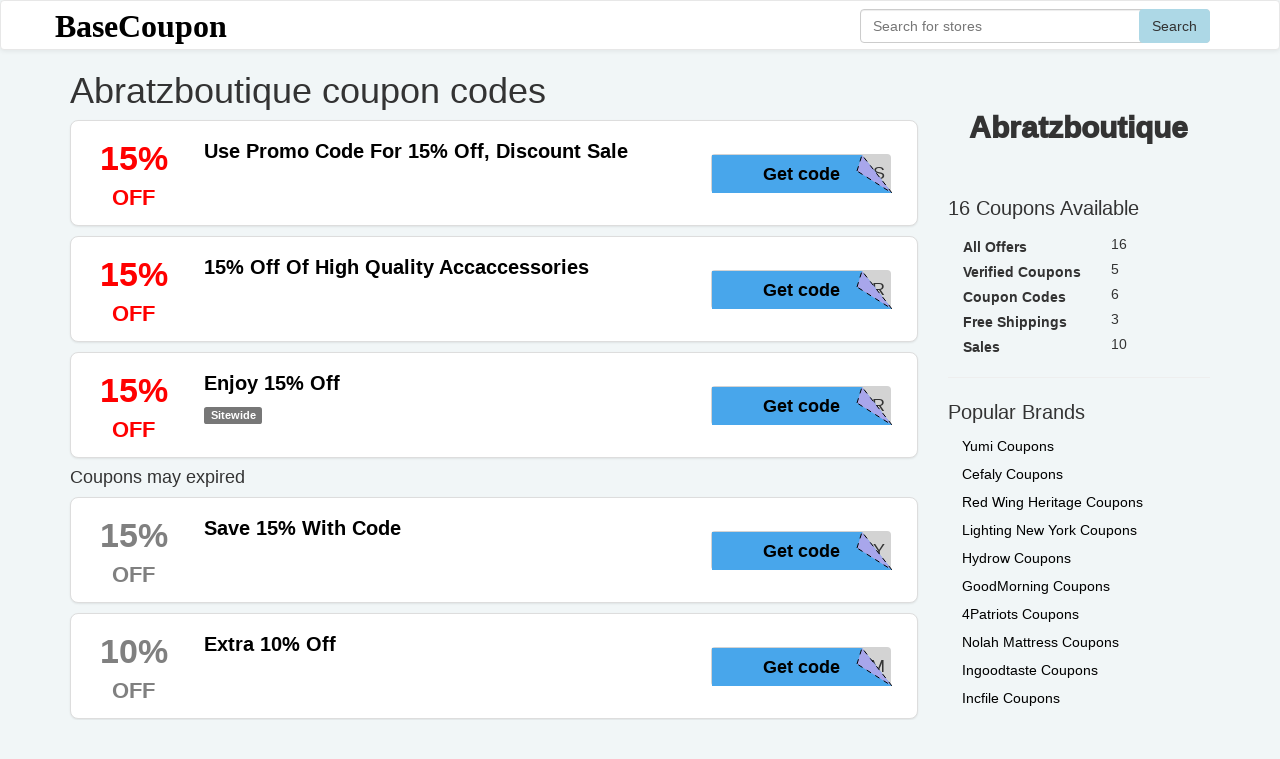

--- FILE ---
content_type: text/html; charset=utf-8
request_url: https://www.basecoupon.com/promos/abratzboutique.shop
body_size: 3053
content:
<!DOCTYPE html>
<html lang="en">
<head>
	<meta charset="utf-8">
<title>15% Off Abratzboutique Coupon Codes</title><meta name="description" content="Get latest top coupon codes and promo codes of Abratzboutique for January 2026, shop abratzboutique.shop and save up to 15% now with coupons at BaseCoupon"><meta name="keywords" content="Abratzboutique, abratzboutique.shop, coupon, coupon code, promo, promo code, discount, discount code, free shipping, BaseCoupon"><meta name="twitter:card" content="summary_large_image"><meta name="twitter:title" content="15% Off Abratzboutique Coupon Codes" /><meta name="twitter:description" content="Get latest top coupon codes and promo codes of Abratzboutique for January 2026, shop abratzboutique.shop and save up to 15% now with coupons at BaseCoupon" /><meta property="og:type" content="article" /><meta property="og:title" content="15% Off Abratzboutique Coupon Codes" /><meta property="og:description" content="Get latest top coupon codes and promo codes of Abratzboutique for January 2026, shop abratzboutique.shop and save up to 15% now with coupons at BaseCoupon" /><meta property="og:url" content="https://www.basecoupon.com/promos/abratzboutique.shop" /><meta property="og:site_name" content="BaseCoupon" />
<meta name="viewport" content="width=device-width,initial-scale=1,minimum-scale=1,maximum-scale=1,user-scalable=no" />
<link rel='shortcut icon' href='/favicon.ico' type="image/x-icon" /><link rel="icon" href="/favicon.ico" type="image/x-icon" />
<link rel="stylesheet" href="/Public/static/css/bootstrap-theme.css"/>
<link rel="stylesheet" href="/Public/static/css/bootstrap.min.css"/>
<link rel="stylesheet" href="/Public/static/css/mainstyle.css"/>

</head>

<body>
	<nav class="navbar navbar-default navbar-section" style="background:white;height:50px;" role="navigation">
	<div class="top-nav-container" style="height: inherit;">

		<div class="navbar-header" id="nav-brand">
			<a href="/">BaseCoupon</a>
		</div>
		<div class="collapse navbar-collapse navbar-right" id="nav-search-div">
			<form class="navbar-form navbar-right" role="search" id="nav-search" action="/search/result/" style="position: relative;">
				<div class="form-group" >
					<button class="btn" type="submit">Search</button>
					<input class="form-control" id="nav-search-input" name="q" type="text" placeholder="Search for stores" autocomplete="off"/>
					<div class="searchbox-suggest dropdown-toggle" data-toggle="dropdown" >
						<ul class="dropdown-menu" style="width:inherit;right:auto"></ul>
					</div>
				</div>
			</form>
		</div>
	</div>
</nav>


	<div class="container">
		<div class="row clearfix">
			<div class="col-md-12 column">
				<div class="row clearfix">
					<div class="col-md-9 column center-content">
						<h1>Abratzboutique coupon codes</h1>
						
<div class="coupon-center-list media thumbnail">

						<a href="/view/0108546239" class="coupon-code-jsclick pull-left page-coupon-lefttag" coupon-id="0108546239" rel="nofollow">			<span class="coupon-tag-discount" >15%</span>
			<span class="coupon-tag-suffix" >OFF</span>
			</a>

		<div style="" class="media-body pull-left coupon-info">

							<a href="/view/0108546239" class="coupon-code-jsclick" coupon-id="0108546239" style="width:inherit" rel="nofollow">			<div style="margin-left:10px">
								<h2 class="media-heading title coupon-title">Use Promo Code For 15% Off, Discount Sale</h2>
							</div>
			</a>

			<div class="pull-right page-code-btn">
									<div class="btn coupon-code-btn" >
						<span class="code-suffix">SS</span>
						<a type="button" class="coupon-code-jsclick coupon-btn-code-a" coupon-id="0108546239" href="/view/0108546239" rel="nofollow">
							<span class="code-cover-svg">Get code</span>
						</a>
					</div>			</div>
		</div>
	</div><div class="coupon-center-list media thumbnail">

						<a href="/view/0110165239" class="coupon-code-jsclick pull-left page-coupon-lefttag" coupon-id="0110165239" rel="nofollow">			<span class="coupon-tag-discount" >15%</span>
			<span class="coupon-tag-suffix" >OFF</span>
			</a>

		<div style="" class="media-body pull-left coupon-info">

							<a href="/view/0110165239" class="coupon-code-jsclick" coupon-id="0110165239" style="width:inherit" rel="nofollow">			<div style="margin-left:10px">
								<h2 class="media-heading title coupon-title">15% Off Of High Quality Accaccessories</h2>
							</div>
			</a>

			<div class="pull-right page-code-btn">
									<div class="btn coupon-code-btn" >
						<span class="code-suffix">ER</span>
						<a type="button" class="coupon-code-jsclick coupon-btn-code-a" coupon-id="0110165239" href="/view/0110165239" rel="nofollow">
							<span class="code-cover-svg">Get code</span>
						</a>
					</div>			</div>
		</div>
	</div><div class="coupon-center-list media thumbnail">

						<a href="/view/0110171239" class="coupon-code-jsclick pull-left page-coupon-lefttag" coupon-id="0110171239" rel="nofollow">			<span class="coupon-tag-discount" >15%</span>
			<span class="coupon-tag-suffix" >OFF</span>
			</a>

		<div style="" class="media-body pull-left coupon-info">

							<a href="/view/0110171239" class="coupon-code-jsclick" coupon-id="0110171239" style="width:inherit" rel="nofollow">			<div style="margin-left:10px">
								<h2 class="media-heading title coupon-title">Enjoy 15% Off</h2>
				<span class="label label-default">Sitewide</span>&nbsp;			</div>
			</a>

			<div class="pull-right page-code-btn">
									<div class="btn coupon-code-btn" >
						<span class="code-suffix">ER</span>
						<a type="button" class="coupon-code-jsclick coupon-btn-code-a" coupon-id="0110171239" href="/view/0110171239" rel="nofollow">
							<span class="code-cover-svg">Get code</span>
						</a>
					</div>			</div>
		</div>
	</div>						<h4>Coupons may expired</h4><div class="coupon-center-list media thumbnail">
				<a href="/view/0112093239" class="coupon-code-jsclick pull-left page-coupon-lefttag" coupon-id="0112093239" rel="nofollow">		<span class="coupon-tag-discount coupon-exp" >15%</span>
		<span class="coupon-tag-suffix coupon-exp" >OFF</span>

		</a>

		<div style="" class="media-body pull-left coupon-info">

							<a href="/view/0112093239" class="coupon-code-jsclick" coupon-id="0112093239" style="width:inherit" rel="nofollow">			<div style="margin-left:10px">
								<h2 class="media-heading title coupon-title">Save 15% With Code</h2>
							</div>
			</a>

			<div class="pull-right page-code-btn">
									<div class="btn coupon-code-btn" >
						<span class="code-suffix">AY</span>
						<a type="button" class="coupon-code-jsclick coupon-btn-code-a" coupon-id="0112093239" href="/view/0112093239" rel="nofollow">
							<span class="code-cover-svg">Get code</span>
						</a>
					</div>			</div>
		</div>
	</div><div class="coupon-center-list media thumbnail">
				<a href="/view/0112094239" class="coupon-code-jsclick pull-left page-coupon-lefttag" coupon-id="0112094239" rel="nofollow">		<span class="coupon-tag-discount coupon-exp" >10%</span>
		<span class="coupon-tag-suffix coupon-exp" >OFF</span>

		</a>

		<div style="" class="media-body pull-left coupon-info">

							<a href="/view/0112094239" class="coupon-code-jsclick" coupon-id="0112094239" style="width:inherit" rel="nofollow">			<div style="margin-left:10px">
								<h2 class="media-heading title coupon-title">Extra 10% Off</h2>
							</div>
			</a>

			<div class="pull-right page-code-btn">
									<div class="btn coupon-code-btn" >
						<span class="code-suffix">LM</span>
						<a type="button" class="coupon-code-jsclick coupon-btn-code-a" coupon-id="0112094239" href="/view/0112094239" rel="nofollow">
							<span class="code-cover-svg">Get code</span>
						</a>
					</div>			</div>
		</div>
	</div><div class="coupon-center-list media thumbnail">
				<a href="/view/0110332239" class="coupon-code-jsclick pull-left page-coupon-lefttag" coupon-id="0110332239" rel="nofollow">		<span class="coupon-tag-discount coupon-exp" >15%</span>
		<span class="coupon-tag-suffix coupon-exp" >OFF</span>

		</a>

		<div style="" class="media-body pull-left coupon-info">

							<a href="/view/0110332239" class="coupon-code-jsclick" coupon-id="0110332239" style="width:inherit" rel="nofollow">			<div style="margin-left:10px">
								<h2 class="media-heading title coupon-title">15% Off - Worldwide Shipping Use The Secret Code At Checkout</h2>
							</div>
			</a>

			<div class="pull-right page-code-btn">
									<div class="btn coupon-code-btn" >
						<span class="code-suffix">ER</span>
						<a type="button" class="coupon-code-jsclick coupon-btn-code-a" coupon-id="0110332239" href="/view/0110332239" rel="nofollow">
							<span class="code-cover-svg">Get code</span>
						</a>
					</div>			</div>
		</div>
	</div><div class="coupon-center-list media thumbnail">
		<a href="/view/0110511239" class="coupon-deal-jsclick pull-left page-coupon-lefttag" coupon-id="0110511239" rel="nofollow">
				<span class="coupon-tag-discount coupon-exp" >20%</span>
		<span class="coupon-tag-suffix coupon-exp" >OFF</span>

		</a>

		<div style="" class="media-body pull-left coupon-info">

			<a href="/view/0110511239" class="coupon-deal-jsclick" coupon-id="0110511239" style="width:inherit" rel="nofollow">
						<div style="margin-left:10px">
				<info><small style="color: #757575;">Verified</small></info>&nbsp;				<h2 class="media-heading title coupon-title">20% Off Your Entire Order - Get Your Order Shipped Tonight Along</h2>
				<span class="label label-default">No Code Needed</span>&nbsp;			</div>
			</a>

			<div class="pull-right page-code-btn">
				<a type="button" href="/view/0110511239" class="coupon-deal-jsclick coupon-btn-deal-a btn" coupon-id="0110511239" rel="nofollow">Get Deal</a>
							</div>
		</div>
	</div><div class="coupon-center-list media thumbnail">
		<a href="/view/0110441239" class="coupon-deal-jsclick pull-left page-coupon-lefttag" coupon-id="0110441239" rel="nofollow">
				<span class="coupon-tag-discount coupon-exp" >20%</span>
		<span class="coupon-tag-suffix coupon-exp" >OFF</span>

		</a>

		<div style="" class="media-body pull-left coupon-info">

			<a href="/view/0110441239" class="coupon-deal-jsclick" coupon-id="0110441239" style="width:inherit" rel="nofollow">
						<div style="margin-left:10px">
				<info><small style="color: #757575;">Verified</small></info>&nbsp;				<h2 class="media-heading title coupon-title">Save Up To 20%</h2>
				<span class="label label-default">Sitewide</span>&nbsp;			</div>
			</a>

			<div class="pull-right page-code-btn">
				<a type="button" href="/view/0110441239" class="coupon-deal-jsclick coupon-btn-deal-a btn" coupon-id="0110441239" rel="nofollow">Get Deal</a>
							</div>
		</div>
	</div><div class="coupon-center-list media thumbnail">
		<a href="/view/0112206239" class="coupon-deal-jsclick pull-left page-coupon-lefttag" coupon-id="0112206239" rel="nofollow">
				<span class="coupon-tag-discount coupon-exp" >25%</span>
		<span class="coupon-tag-suffix coupon-exp" >OFF</span>

		</a>

		<div style="" class="media-body pull-left coupon-info">

			<a href="/view/0112206239" class="coupon-deal-jsclick" coupon-id="0112206239" style="width:inherit" rel="nofollow">
						<div style="margin-left:10px">
				<info><small style="color: #757575;">Verified</small></info>&nbsp;				<h2 class="media-heading title coupon-title">25% Off Your Entire Order - So Gift To Y'All</h2>
				<span class="label label-default">No Code Needed</span>&nbsp;			</div>
			</a>

			<div class="pull-right page-code-btn">
				<a type="button" href="/view/0112206239" class="coupon-deal-jsclick coupon-btn-deal-a btn" coupon-id="0112206239" rel="nofollow">Get Deal</a>
							</div>
		</div>
	</div><div class="coupon-center-list media thumbnail">
		<a href="/view/0109484239" class="coupon-deal-jsclick pull-left page-coupon-lefttag" coupon-id="0109484239" rel="nofollow">
				<span class="coupon-tag-discount coupon-exp" >15%</span>
		<span class="coupon-tag-suffix coupon-exp" >OFF</span>

		</a>

		<div style="" class="media-body pull-left coupon-info">

			<a href="/view/0109484239" class="coupon-deal-jsclick" coupon-id="0109484239" style="width:inherit" rel="nofollow">
						<div style="margin-left:10px">
				<info><small style="color: #757575;">Verified</small></info>&nbsp;				<h2 class="media-heading title coupon-title">Discount: 15% Off Just $3</h2>
							</div>
			</a>

			<div class="pull-right page-code-btn">
				<a type="button" href="/view/0109484239" class="coupon-deal-jsclick coupon-btn-deal-a btn" coupon-id="0109484239" rel="nofollow">Get Deal</a>
							</div>
		</div>
	</div><div class="coupon-center-list media thumbnail">
		<a href="/view/0108855239" class="coupon-deal-jsclick pull-left page-coupon-lefttag" coupon-id="0108855239" rel="nofollow">
				<span class="coupon-tag-discount coupon-exp" >50%</span>
		<span class="coupon-tag-suffix coupon-exp" >OFF</span>

		</a>

		<div style="" class="media-body pull-left coupon-info">

			<a href="/view/0108855239" class="coupon-deal-jsclick" coupon-id="0108855239" style="width:inherit" rel="nofollow">
						<div style="margin-left:10px">
				<info><small style="color: #757575;">Verified</small></info>&nbsp;				<h2 class="media-heading title coupon-title">50% Off - Majority Of Our Store</h2>
							</div>
			</a>

			<div class="pull-right page-code-btn">
				<a type="button" href="/view/0108855239" class="coupon-deal-jsclick coupon-btn-deal-a btn" coupon-id="0108855239" rel="nofollow">Get Deal</a>
							</div>
		</div>
	</div><div class="coupon-center-list media thumbnail">
		<a href="/view/0110166239" class="coupon-deal-jsclick pull-left page-coupon-lefttag" coupon-id="0110166239" rel="nofollow">
				<span class="coupon-tag-discount coupon-exp" >$10</span>
		<span class="coupon-tag-suffix coupon-exp" >OFF</span>

		</a>

		<div style="" class="media-body pull-left coupon-info">

			<a href="/view/0110166239" class="coupon-deal-jsclick" coupon-id="0110166239" style="width:inherit" rel="nofollow">
						<div style="margin-left:10px">
								<h2 class="media-heading title coupon-title">$10 Off At Checkout</h2>
							</div>
			</a>

			<div class="pull-right page-code-btn">
				<a type="button" href="/view/0110166239" class="coupon-deal-jsclick coupon-btn-deal-a btn" coupon-id="0110166239" rel="nofollow">Get Deal</a>
							</div>
		</div>
	</div><div class="coupon-center-list media thumbnail">
		<a href="/view/0110179239" class="coupon-deal-jsclick pull-left page-coupon-lefttag" coupon-id="0110179239" rel="nofollow">
				<span class="coupon-tag-discount coupon-exp" >20%</span>
		<span class="coupon-tag-suffix coupon-exp" >OFF</span>

		</a>

		<div style="" class="media-body pull-left coupon-info">

			<a href="/view/0110179239" class="coupon-deal-jsclick" coupon-id="0110179239" style="width:inherit" rel="nofollow">
						<div style="margin-left:10px">
								<h2 class="media-heading title coupon-title">20% Off Your Entire Order - Top Notch Accessories</h2>
				<span class="label label-default">No Code Needed</span>&nbsp;			</div>
			</a>

			<div class="pull-right page-code-btn">
				<a type="button" href="/view/0110179239" class="coupon-deal-jsclick coupon-btn-deal-a btn" coupon-id="0110179239" rel="nofollow">Get Deal</a>
							</div>
		</div>
	</div><div class="coupon-center-list media thumbnail">
		<a href="/view/0110442239" class="coupon-deal-jsclick pull-left page-coupon-lefttag" coupon-id="0110442239" rel="nofollow">
				<span class="coupon-tag-discount coupon-exp" >20%</span>
		<span class="coupon-tag-suffix coupon-exp" >OFF</span>

		</a>

		<div style="" class="media-body pull-left coupon-info">

			<a href="/view/0110442239" class="coupon-deal-jsclick" coupon-id="0110442239" style="width:inherit" rel="nofollow">
						<div style="margin-left:10px">
								<h2 class="media-heading title coupon-title">Take Extra 20% Off</h2>
				<span class="label label-default">No Code Needed</span>&nbsp;			</div>
			</a>

			<div class="pull-right page-code-btn">
				<a type="button" href="/view/0110442239" class="coupon-deal-jsclick coupon-btn-deal-a btn" coupon-id="0110442239" rel="nofollow">Get Deal</a>
							</div>
		</div>
	</div><div class="coupon-center-list media thumbnail">
		<a href="/view/0110509239" class="coupon-deal-jsclick pull-left page-coupon-lefttag" coupon-id="0110509239" rel="nofollow">
				<span class="coupon-tag-discount coupon-exp" >20%</span>
		<span class="coupon-tag-suffix coupon-exp" >OFF</span>

		</a>

		<div style="" class="media-body pull-left coupon-info">

			<a href="/view/0110509239" class="coupon-deal-jsclick" coupon-id="0110509239" style="width:inherit" rel="nofollow">
						<div style="margin-left:10px">
								<h2 class="media-heading title coupon-title">20% Off Our A1 Top Quality Accessories - Next 10 Orders</h2>
				<span class="label label-default">No Code Needed</span>&nbsp;			</div>
			</a>

			<div class="pull-right page-code-btn">
				<a type="button" href="/view/0110509239" class="coupon-deal-jsclick coupon-btn-deal-a btn" coupon-id="0110509239" rel="nofollow">Get Deal</a>
							</div>
		</div>
	</div><div class="coupon-center-list media thumbnail">
		<a href="/view/0112095239" class="coupon-deal-jsclick pull-left page-coupon-lefttag" coupon-id="0112095239" rel="nofollow">
				<span class="coupon-tag-discount coupon-exp" >Free</span>
		<span class="coupon-tag-suffix coupon-exp" >Shipping</span>

		</a>

		<div style="" class="media-body pull-left coupon-info">

			<a href="/view/0112095239" class="coupon-deal-jsclick" coupon-id="0112095239" style="width:inherit" rel="nofollow">
						<div style="margin-left:10px">
								<h2 class="media-heading title coupon-title">Free Shipping Just $3 At abratzboutique.shop</h2>
							</div>
			</a>

			<div class="pull-right page-code-btn">
				<a type="button" href="/view/0112095239" class="coupon-deal-jsclick coupon-btn-deal-a btn" coupon-id="0112095239" rel="nofollow">Get Deal</a>
							</div>
		</div>
	</div>					</div>
					<div class="col-md-3 column center-content">
						<div>
	<h2 class="page-brand-name" >Abratzboutique</h2>
		<p class="brand-info"></p>
</div>
						<p style="font-size:20px">16 Coupons Available</p>
<div>
<table class="coupon-statistic">
	<tbody>
		<tr><th class="col-md-9">All Offers</th><td class="col-md-3">16</td></tr>
		<tr><th class="col-md-9">Verified Coupons</th><td class="col-md-3">5</td></tr>		<tr><th class="col-md-9">Coupon Codes</th><td class="col-md-3">6</td></tr>		<tr><th class="col-md-9">Free Shippings</th><td class="col-md-3">3</td></tr>		<tr><th class="col-md-9">Sales</th><td class="col-md-3">10</td></tr>	</tbody>
</table>
</div>
						<hr class="asp-hr">
<p style="font-size:20px">Popular Brands</p>
<div style="padding-left:6px">
<a href="/promos/helloyumi.com">
		<p class="brand-name" style="margin: 8px">Yumi Coupons</p>
	</a><a href="/promos/cefaly.com">
		<p class="brand-name" style="margin: 8px">Cefaly Coupons</p>
	</a><a href="/promos/redwingshoes.com">
		<p class="brand-name" style="margin: 8px">Red Wing Heritage Coupons</p>
	</a><a href="/promos/lightingnewyork.com">
		<p class="brand-name" style="margin: 8px">Lighting New York Coupons</p>
	</a><a href="/promos/hydrow.com">
		<p class="brand-name" style="margin: 8px">Hydrow Coupons</p>
	</a><a href="/promos/goodmorning.com">
		<p class="brand-name" style="margin: 8px">GoodMorning Coupons</p>
	</a><a href="/promos/4patriots.com">
		<p class="brand-name" style="margin: 8px">4Patriots Coupons</p>
	</a><a href="/promos/nolahmattress.com">
		<p class="brand-name" style="margin: 8px">Nolah Mattress Coupons</p>
	</a><a href="/promos/ingoodtaste.com">
		<p class="brand-name" style="margin: 8px">Ingoodtaste Coupons</p>
	</a><a href="/promos/incfile.com">
		<p class="brand-name" style="margin: 8px">Incfile Coupons</p>
	</a></div>


						<p style="margin-top:20px;color:gray;font-size:12px">we maybe receive a commission when you buy through links on BaseCoupon</p>
					</div>
				</div>
				
			</div>
		</div>
	</div>
	
	<div style="min-height:40px;background-color:white;">
	<div class="container">
		<div class="row clearfix">
		<div class="col-md-12 column" style="margin-top:15px">
			<div class="col-md-3 column"><p><a href="/about-us" rel="nofollow">About Us</a></p></div>
			<div class="col-md-3 column"><p><a href="/privacy-policy" rel="nofollow">Privacy Policy</a></p></div>
			<div class="col-md-3 column"><p><a href="/terms-of-use" rel="nofollow">Terms of Use</a></p></div>
			<div class="col-md-3 column"><p><a href="/submit-coupon" rel="nofollow">Submit Coupon</a></p></div>
			<div class="col-md-12 column" style="text-align:center;margin-top:15px">
				<p style="color:gray">Copyright ©2026 BaseCoupon, All Rights Reserved</p>
			</div>
		</div>
		</div>
	</div>
</div>
<script type="text/javascript" src="/Public/static/js/jquery.min.js"></script>
<script type="text/javascript" src="/Public/static/js/main.js"></script>
<script type="text/javascript" src="/Public/static/js/bootstrap.min.js"></script>
<script type="text/javascript" src="/Public/static/js/clipboard.min.js"></script>
<script type="text/javascript" src="/Public/static/js/minvicnt.js?v=190418"></script>
</body>
</html>